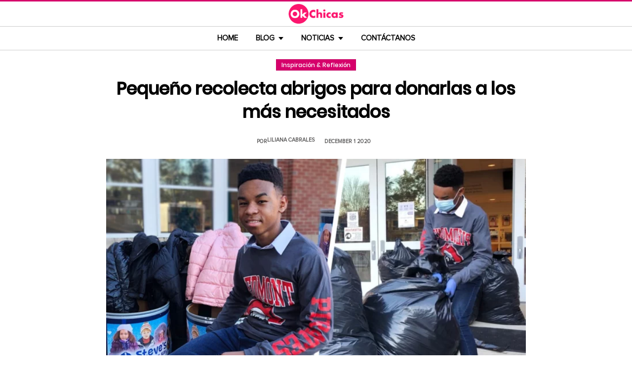

--- FILE ---
content_type: text/html; charset=UTF-8
request_url: https://www.okchicas.com/inspiracion/pequeno-recolecta-abrigos/
body_size: 14530
content:
<!DOCTYPE html>
<html lang="es" xmlns:og="http://ogp.me/ns#" xmlns:fb="http://ogp.me/ns/fb#">
<head >
<meta charset="UTF-8" />
<meta name="description" content="El niño Julien Boyce participa en la campaña anual de Steve&#039;s Coats for Kids, recolectando ropa invernal que es entregada a las personas de escasos recursos" />
<meta name="viewport" content="width=device-width, initial-scale=1" />
<title>Pequeño recolecta abrigos y chamarras para los necesitados</title>
<meta name='robots' content='max-image-preview:large' />
	<style>img:is([sizes="auto" i], [sizes^="auto," i]) { contain-intrinsic-size: 3000px 1500px }</style>
	<link rel="preload" as="image" href="https://www.okchicas.com/wp-content/uploads/2020/12/colecta-ropa-de-invierno-para-personas-necesitadas.jpg.webp" imagesrcset="https://www.okchicas.com/wp-content/uploads/2020/12/colecta-ropa-de-invierno-para-personas-necesitadas-730x381.jpg.webp 730w, https://www.okchicas.com/wp-content/uploads/2020/12/colecta-ropa-de-invierno-para-personas-necesitadas-400x209.jpg.webp 400w, https://www.okchicas.com/wp-content/uploads/2020/12/colecta-ropa-de-invierno-para-personas-necesitadas-520x272.jpg.webp 520w, https://www.okchicas.com/wp-content/uploads/2020/12/colecta-ropa-de-invierno-para-personas-necesitadas.jpg.webp 1200w" imagesizes="(max-width: 730px) 100vw, 730px" type="image/webp" fetchpriority="high"><link rel="alternate" type="application/rss+xml" title="OkChicas &raquo; Feed" href="https://www.okchicas.com/feed/" />
<script type="text/javascript" id="wpp-js" src="https://www.okchicas.com/wp-content/plugins/wordpress-popular-posts/assets/js/wpp.min.js?ver=7.3.6" data-sampling="1" data-sampling-rate="20" data-api-url="https://www.okchicas.com/wp-json/wordpress-popular-posts" data-post-id="446524" data-token="62b5bccd14" data-lang="0" data-debug="0"></script>
                    <link rel="preload" href="https://www.okchicas.com/wp-content/uploads/2025/05/cropped-Logo-OK-circulo-619x110-02.png.webp?v=1764264857" as="image" width="619" height="110">
                <link rel="preload" href="https://www.okchicas.com/wp-content/themes/genesis-child/fonts/rebanfont.woff2?v=1765223059" as="font" type="font/woff2" crossorigin="anonymous">
        <link rel="preload" href="https://www.okchicas.com/wp-content/themes/genesis-child/fonts/Poppins-SemiBold.woff2?v=1765223058" as="font" type="font/woff2" crossorigin="anonymous">
        <link rel="preload" href="https://www.okchicas.com/wp-content/themes/genesis-child/fonts/ProximaNova-Regular.woff2?v=1765223058" as="font" type="font/woff2" crossorigin="anonymous">

        <style id="sidebar-toggle-cls-fix">.sidebar-toggle-left,.sidebar-toggle-right{background:transparent;border:0;padding:0;color:inherit;display:none}@media (max-width:944px){.site-header .wrap{position:relative}.site-header .wrap>.sidebar-toggle-left,.site-header .wrap>.sidebar-toggle-right{display:inline-flex;align-items:center;justify-content:center;width:3.6rem;height:3.6rem;padding:.5rem;position:absolute;top:50%;transform:translateY(-50%);line-height:1}.site-header .wrap>.sidebar-toggle-left{left:1rem}.site-header .wrap>.sidebar-toggle-right{right:.1rem}.nav-primary .menu li.mobile-item>.sidebar-toggle-left{display:inline-flex;align-items:center;justify-content:center;width:3.6rem;height:3.6rem;padding:.5rem}}.sidebar-toggle-left .icon-menu,.sidebar-toggle-right .icon-menu{display:block;line-height:1;width:1em;height:1em}</style>
    <style id="reban-design-tokens-inline">:root{--color-primary:#d6006b;--color-accent:#0096d6;--color-highlight:#f83371;--color-highlight-strong:#ac0d12;--color-surface-contrast:#333;--color-text:#000;--color-text-muted:#5A5959;--color-text-soft:#999;--color-surface:#ffffff;--color-surface-dark:#222;--color-border:#ccc;--color-border-strong:#BFBDBD;--font-primary:'Poppins','Poppins-fallback',sans-serif;--font-secondary:'Proxima Nova','Proxima-fallback',sans-serif;--font-icon:'rebanfont';--spacing-xs:0.5rem;--spacing-sm:1rem;--spacing-md:1.5rem;--spacing-lg:2rem;--spacing-xl:2.5rem;--radius-sm:0.3rem;--focus-ring:0 0 0 0.3rem rgba(214,0,107,0.5);--focus-ring-offset:0.2rem;--slidebar-width:28rem;--slidebar-bg:#16171b;--slidebar-surface:#1f2025;--slidebar-border:rgba(214,0,107,0.35);--slidebar-text:#f2f2f2;--scrollbar-compensation:0px}@media (prefers-reduced-motion:reduce){:root{scroll-behavior:auto}*,*::before,*::after{animation-duration:0s;animation-iteration-count:1;transition-duration:0s}}i[class^="icon-"],i[class*=" icon-"]{font-family:var(--font-icon);speak:none;font-style:normal;font-weight:normal;font-variant:normal;text-transform:none;line-height:1;-webkit-font-smoothing:antialiased;-moz-osx-font-smoothing:grayscale}.icon-search:before{content:"\e900"}.icon-menu:before{content:"\e901"}.icon-mail:before{content:"\e902"}.icon-trending:before{content:"\e907"}.icon-angle-down:before{content:"\e905"}.icon-angle-up:before{content:"\e906"}.icon-comments:before{content:"\e970"}.icon-facebook:before{content:"\ea90"}.icon-instagram:before{content:"\ea92"}.icon-spotify:before{content:"\ea94"}.icon-twitter:before{content:"\ea96"}.icon-rss:before{content:"\ea9b"}.icon-youtube:before{content:"\ea9d"}.icon-pinterest:before{content:"\ead1"}</style><style id="reban-critical-single" data-type="inline-critical" data-version="1765223058">html{line-height:1.15;-webkit-text-size-adjust:100%}body{margin:0}main{display:block}h1{font-size:2em;margin:.67em 0}a{background-color:transparent}img{border-style:none}::-webkit-file-upload-button{-webkit-appearance:button;font:inherit}template{display:none}*,*::before,*::after{box-sizing:border-box}.clearfix:before,.clearfix:after{content:" ";display:table}.clearfix:after{clear:both}html{font-size:62.5%}body{background-color:var(--color-surface);color:var(--color-text);font-weight:400;font-size:1.2rem;font-family:var(--font-primary);line-height:1.6}a{color:var(--color-text-muted);text-decoration:none}.skip-links{clip:rect(1px,1px,1px,1px);position:absolute;top:0;left:0;z-index:100000;display:flex;flex-direction:column;gap:var(--spacing-sm);height:1px;width:1px;overflow:hidden}.skip-link{display:inline-block;padding:var(--spacing-sm) var(--spacing-md);background-color:var(--color-primary);color:#fff;font-weight:700;text-decoration:none;box-shadow:0 .2rem .4rem rgba(0,0,0,0.2)}p,li{font-family:var(--font-secondary)}p{padding:0;margin:var(--spacing-lg) 0}ul{margin:0;padding:0;line-height:1.5}h1,h2{margin-bottom:1.6rem;padding:0;font-weight:bold}h1{font-size:2.8rem;margin-bottom:1.2rem;line-height:1.4}h2{font-size:2.6rem;margin:5rem 0 1.1rem;line-height:3.2rem}iframe,img{max-width:100%;display:block;margin:0 auto}img{height:auto}::placeholder{color:var(--color-text-soft);opacity:1}.wrap{margin:0 auto;max-width:100rem}.site-inner{clear:both;margin:0 auto;max-width:105rem;padding:0 0 2.5rem;margin-top:0}.content{background-color:var(--color-surface);flex:1 1 auto}.single .content .entry{padding:0 1.5rem;margin-bottom:0}.content-sidebar-wrap{width:100%;display:flex;align-items:flex-start;gap:2rem;margin-top:2rem}.content-sidebar .content{flex:1 1 auto;width:100%;margin-top:0}.sidebar-primary{width:31.6rem;max-width:31.6rem;padding:0 0 0 1.5rem;flex:0 0 31.6rem}.sidebar a{color:var(--color-text);line-height:1.1;font-size:1.7rem;font-weight:700;font-family:var(--font-primary)}@media (min-width:945px){.sidebar .widget:last-child{position:sticky;top:0}}.aligncenter{display:block;margin:0 auto}.entry-title{font-size:3.5rem;line-height:4.7rem;color:var(--color-text);font-weight:bold;text-align:center;margin:1.5rem 0rem}.widget-wrap a{text-align:left}.widget{word-wrap:break-word}.widget li{list-style-type:none}.site-header{width:100%;z-index:9999;position:relative;border-top:.3rem solid var(--color-primary);background-color:var(--color-surface);padding:0}.site-header .wrap{display:flex;align-items:center;justify-content:center;overflow:hidden;padding:var(--spacing-xs) 0;gap:0;flex-wrap:wrap}.site-header .wrap>a{display:none}.title-area{float:left;width:26%}.header-image .title-area{padding:0}.site-title{line-height:1;margin:0;display:flex;align-items:center;justify-content:center}.site-title img{display:block;margin:0 auto;max-height:4rem;height:auto;width:auto}.site-title picture{display:block}.site-title a{display:inline-flex;align-items:center;justify-content:center;color:var(--color-primary);text-decoration:none}.header-full-width .title-area,.header-full-width .site-title{width:100%;text-align:center;font-weight:normal}.header-image .site-title a{display:block;text-indent:-9999px}.header-image .site-title a{display:inline-block;width:29rem;height:5.5rem;margin:0;background-image:url('../images/Logo-OK-circulo-619x110-02.png');background-repeat:no-repeat;background-position:center;background-size:contain}.genesis-nav-menu{clear:both;color:#fff;line-height:1;width:100%;text-transform:uppercase;font-size:1.5rem;text-align:center}.main-menu-icon{font-size:1.5rem;vertical-align:middle}.genesis-nav-menu .menu-item{display:inline-block;text-align:left;float:none}.genesis-nav-menu li.menu-item-has-children a:after{position:relative;top:1.1rem;content:'';border-left:.5rem solid transparent;border-right:.5rem solid transparent;border-top:0.6rem solid var(--color-text);margin:0 0 0 .8rem}.genesis-nav-menu li.menu-item-has-children li a:after{display:none;content:'';width:0;height:0;border-left:.5rem solid transparent;border-right:.5rem solid transparent;border-top:.5rem solid #787884}.genesis-nav-menu a{color:var(--color-text);display:block;line-height:1.3;padding:1.42rem 1.6rem;position:relative;font-weight:bold}.genesis-nav-menu .sub-menu{left:-9999px;opacity:0;text-transform:none;position:absolute;width:20rem;z-index:99}.genesis-nav-menu .sub-menu a{background-color:#fff;color:var(--color-text);border:.1rem solid var(--color-border-strong);border-top:none;font-size:1.4rem;padding:1rem;position:relative;width:20rem}.nav-primary{background-color:var(--color-surface);border-top:1px solid var(--color-border);border-bottom:1px solid var(--color-border)}.entry{margin-bottom:0rem}.single-post .entry-content>:first-child{margin-top:0}.entry-content p{font-size:1.7rem;line-height:1.4}.entry-meta{clear:both;color:var(--color-text-muted);text-transform:capitalize;font-size:1.1rem;margin:1.5rem 0;padding:1rem 0;text-transform:uppercase;font-weight:700}.entry-meta a{color:var(--color-text)}.entry-meta .entry-author{color:var(--color-text-muted);font-size:1.1rem;padding:0 1rem .5rem 0;text-transform:uppercase}.entry-author-name,.entry-meta .entry-author .entry-author-name,.entry-meta time{color:var(--color-text-muted)}.entry-meta time{font-size:1.1rem;padding:0 1rem;text-transform:uppercase}.sidebar ul{margin-bottom:0}.sidebar img{padding:0 0 .9rem}.sidebar li{list-style-type:none;margin-bottom:4.5rem;width:30rem;line-height:2.2rem}.header-box,.oc-article-header{padding:0;margin:0 auto;text-align:center;max-width:85rem}.single-post .header-box .full-img,.oc-article-header__media{min-height:18.8rem;aspect-ratio:16/9;contain:layout}.oc-article-header__media img.aligncenter{width:100%;height:auto;object-fit:cover}.single-post-category,.oc-article-header__category{margin:var(--spacing-lg) 0 var(--spacing-md)}.single-post-category a,.oc-article-header__category a{font-size:1.2rem;color:var(--color-surface);padding:0.2rem var(--spacing-sm);background:var(--color-primary);border:.1rem solid rgba(0,0,0,0.09);line-height:1}.oc-article-header__title{margin:var(--spacing-md) 0}.oc-article-header__meta{display:flex;align-items:center;justify-content:center;gap:var(--spacing-xs);margin:var(--spacing-md) 0;padding:var(--spacing-sm) 0}.oc-article-header__author,.oc-article-header__time{color:var(--color-text-muted)}.oc-article-header__author{padding-right:var(--spacing-sm)}@media only screen and (max-width:1200px){.site-inner,.wrap{max-width:90%}.header-box,.single .content .entry,.sidebar{border:none}.header-box{max-width:80rem}}@media only screen and (max-width:992px){.header-image .site-header .site-title a{margin:0;width:23rem;height:4.3rem;vertical-align:bottom}.site-inner{max-width:95%;max-width:73.1rem;margin-top:5.7rem}.site-header{position:fixed}.entry-title{font-size:3.1rem;line-height:4rem;margin:1.5rem .5rem}.site-title{font-size:3.8rem}.content,.sidebar-primary,.title-area{max-width:100%}.sidebar-primary{margin-top:0;margin-left:0}.nav-primary{display:none}.site-header{border-bottom:.1rem solid var(--color-border-strong)}.wrap{max-width:100%}.site-header .wrap{padding:var(--spacing-xs) 0;gap:0;position:relative;align-items:center}.sidebar{display:none}.site-header{padding:0}.genesis-nav-menu li{float:none}.genesis-nav-menu,.site-header .title-area,.site-title{text-align:center}h2{font-size:2.4rem;font-weight:bold;line-height:3.4rem}.nav-primary{display:block;border:none;box-shadow:none}.nav-primary .menu li{display:none}.site-title{font-size:3.8rem;margin:0}.site-header .wrap>a{display:inline-flex;position:absolute;font-size:2.5rem;color:var(--color-text);padding:var(--spacing-xs);top:50%;transform:translateY(-50%);align-items:center;justify-content:center;width:3.6rem;height:3.6rem;line-height:1}.site-header .wrap>a i{display:block;line-height:1;width:1em;height:1em}.site-header .wrap>a.sidebar-toggle-left{left:var(--spacing-sm)}.nav-primary .menu li.mobile-item>a.sidebar-toggle-left{display:inline-flex;align-items:center;justify-content:center;width:3.6rem;height:3.6rem;padding:var(--spacing-xs)}}@media only screen and (max-width:600px){.site-inner{max-width:100%;margin:1.5rem 3% 1rem}.entry-title{font-size:2.4rem;margin:1.5rem 0 0;line-height:1.4}.entry-content p{font-size:1.6rem;line-height:1.4}.full-img{display:block;position:relative;width:100vw;left:calc(-50vw + 50%);color:unset}.header-box{padding:0}.single .content .entry{padding:0;background-color:var(--color-surface);box-shadow:none}.genesis-nav-menu a{top:.4rem}.nav-primary .menu li.mobile-item{top:0rem}}@media only screen and (max-width:480px){.header-box{border:none;margin:0 0 2rem;margin:0}.header-image .site-header .site-title a{background-size:80% 80%}}#sidebar-site{min-height:100vh;background-color:var(--color-surface);padding:0}</style><link rel="canonical" href="https://www.okchicas.com/inspiracion/pequeno-recolecta-abrigos/" />
<style id='global-styles-inline-css' type='text/css'>
:root{--wp--preset--aspect-ratio--square: 1;--wp--preset--aspect-ratio--4-3: 4/3;--wp--preset--aspect-ratio--3-4: 3/4;--wp--preset--aspect-ratio--3-2: 3/2;--wp--preset--aspect-ratio--2-3: 2/3;--wp--preset--aspect-ratio--16-9: 16/9;--wp--preset--aspect-ratio--9-16: 9/16;--wp--preset--color--black: #000000;--wp--preset--color--cyan-bluish-gray: #abb8c3;--wp--preset--color--white: #ffffff;--wp--preset--color--pale-pink: #f78da7;--wp--preset--color--vivid-red: #cf2e2e;--wp--preset--color--luminous-vivid-orange: #ff6900;--wp--preset--color--luminous-vivid-amber: #fcb900;--wp--preset--color--light-green-cyan: #7bdcb5;--wp--preset--color--vivid-green-cyan: #00d084;--wp--preset--color--pale-cyan-blue: #8ed1fc;--wp--preset--color--vivid-cyan-blue: #0693e3;--wp--preset--color--vivid-purple: #9b51e0;--wp--preset--gradient--vivid-cyan-blue-to-vivid-purple: linear-gradient(135deg,rgba(6,147,227,1) 0%,rgb(155,81,224) 100%);--wp--preset--gradient--light-green-cyan-to-vivid-green-cyan: linear-gradient(135deg,rgb(122,220,180) 0%,rgb(0,208,130) 100%);--wp--preset--gradient--luminous-vivid-amber-to-luminous-vivid-orange: linear-gradient(135deg,rgba(252,185,0,1) 0%,rgba(255,105,0,1) 100%);--wp--preset--gradient--luminous-vivid-orange-to-vivid-red: linear-gradient(135deg,rgba(255,105,0,1) 0%,rgb(207,46,46) 100%);--wp--preset--gradient--very-light-gray-to-cyan-bluish-gray: linear-gradient(135deg,rgb(238,238,238) 0%,rgb(169,184,195) 100%);--wp--preset--gradient--cool-to-warm-spectrum: linear-gradient(135deg,rgb(74,234,220) 0%,rgb(151,120,209) 20%,rgb(207,42,186) 40%,rgb(238,44,130) 60%,rgb(251,105,98) 80%,rgb(254,248,76) 100%);--wp--preset--gradient--blush-light-purple: linear-gradient(135deg,rgb(255,206,236) 0%,rgb(152,150,240) 100%);--wp--preset--gradient--blush-bordeaux: linear-gradient(135deg,rgb(254,205,165) 0%,rgb(254,45,45) 50%,rgb(107,0,62) 100%);--wp--preset--gradient--luminous-dusk: linear-gradient(135deg,rgb(255,203,112) 0%,rgb(199,81,192) 50%,rgb(65,88,208) 100%);--wp--preset--gradient--pale-ocean: linear-gradient(135deg,rgb(255,245,203) 0%,rgb(182,227,212) 50%,rgb(51,167,181) 100%);--wp--preset--gradient--electric-grass: linear-gradient(135deg,rgb(202,248,128) 0%,rgb(113,206,126) 100%);--wp--preset--gradient--midnight: linear-gradient(135deg,rgb(2,3,129) 0%,rgb(40,116,252) 100%);--wp--preset--font-size--small: 13px;--wp--preset--font-size--medium: 20px;--wp--preset--font-size--large: 36px;--wp--preset--font-size--x-large: 42px;--wp--preset--spacing--20: 0.44rem;--wp--preset--spacing--30: 0.67rem;--wp--preset--spacing--40: 1rem;--wp--preset--spacing--50: 1.5rem;--wp--preset--spacing--60: 2.25rem;--wp--preset--spacing--70: 3.38rem;--wp--preset--spacing--80: 5.06rem;--wp--preset--shadow--natural: 6px 6px 9px rgba(0, 0, 0, 0.2);--wp--preset--shadow--deep: 12px 12px 50px rgba(0, 0, 0, 0.4);--wp--preset--shadow--sharp: 6px 6px 0px rgba(0, 0, 0, 0.2);--wp--preset--shadow--outlined: 6px 6px 0px -3px rgba(255, 255, 255, 1), 6px 6px rgba(0, 0, 0, 1);--wp--preset--shadow--crisp: 6px 6px 0px rgba(0, 0, 0, 1);}:where(.is-layout-flex){gap: 0.5em;}:where(.is-layout-grid){gap: 0.5em;}body .is-layout-flex{display: flex;}.is-layout-flex{flex-wrap: wrap;align-items: center;}.is-layout-flex > :is(*, div){margin: 0;}body .is-layout-grid{display: grid;}.is-layout-grid > :is(*, div){margin: 0;}:where(.wp-block-columns.is-layout-flex){gap: 2em;}:where(.wp-block-columns.is-layout-grid){gap: 2em;}:where(.wp-block-post-template.is-layout-flex){gap: 1.25em;}:where(.wp-block-post-template.is-layout-grid){gap: 1.25em;}.has-black-color{color: var(--wp--preset--color--black) !important;}.has-cyan-bluish-gray-color{color: var(--wp--preset--color--cyan-bluish-gray) !important;}.has-white-color{color: var(--wp--preset--color--white) !important;}.has-pale-pink-color{color: var(--wp--preset--color--pale-pink) !important;}.has-vivid-red-color{color: var(--wp--preset--color--vivid-red) !important;}.has-luminous-vivid-orange-color{color: var(--wp--preset--color--luminous-vivid-orange) !important;}.has-luminous-vivid-amber-color{color: var(--wp--preset--color--luminous-vivid-amber) !important;}.has-light-green-cyan-color{color: var(--wp--preset--color--light-green-cyan) !important;}.has-vivid-green-cyan-color{color: var(--wp--preset--color--vivid-green-cyan) !important;}.has-pale-cyan-blue-color{color: var(--wp--preset--color--pale-cyan-blue) !important;}.has-vivid-cyan-blue-color{color: var(--wp--preset--color--vivid-cyan-blue) !important;}.has-vivid-purple-color{color: var(--wp--preset--color--vivid-purple) !important;}.has-black-background-color{background-color: var(--wp--preset--color--black) !important;}.has-cyan-bluish-gray-background-color{background-color: var(--wp--preset--color--cyan-bluish-gray) !important;}.has-white-background-color{background-color: var(--wp--preset--color--white) !important;}.has-pale-pink-background-color{background-color: var(--wp--preset--color--pale-pink) !important;}.has-vivid-red-background-color{background-color: var(--wp--preset--color--vivid-red) !important;}.has-luminous-vivid-orange-background-color{background-color: var(--wp--preset--color--luminous-vivid-orange) !important;}.has-luminous-vivid-amber-background-color{background-color: var(--wp--preset--color--luminous-vivid-amber) !important;}.has-light-green-cyan-background-color{background-color: var(--wp--preset--color--light-green-cyan) !important;}.has-vivid-green-cyan-background-color{background-color: var(--wp--preset--color--vivid-green-cyan) !important;}.has-pale-cyan-blue-background-color{background-color: var(--wp--preset--color--pale-cyan-blue) !important;}.has-vivid-cyan-blue-background-color{background-color: var(--wp--preset--color--vivid-cyan-blue) !important;}.has-vivid-purple-background-color{background-color: var(--wp--preset--color--vivid-purple) !important;}.has-black-border-color{border-color: var(--wp--preset--color--black) !important;}.has-cyan-bluish-gray-border-color{border-color: var(--wp--preset--color--cyan-bluish-gray) !important;}.has-white-border-color{border-color: var(--wp--preset--color--white) !important;}.has-pale-pink-border-color{border-color: var(--wp--preset--color--pale-pink) !important;}.has-vivid-red-border-color{border-color: var(--wp--preset--color--vivid-red) !important;}.has-luminous-vivid-orange-border-color{border-color: var(--wp--preset--color--luminous-vivid-orange) !important;}.has-luminous-vivid-amber-border-color{border-color: var(--wp--preset--color--luminous-vivid-amber) !important;}.has-light-green-cyan-border-color{border-color: var(--wp--preset--color--light-green-cyan) !important;}.has-vivid-green-cyan-border-color{border-color: var(--wp--preset--color--vivid-green-cyan) !important;}.has-pale-cyan-blue-border-color{border-color: var(--wp--preset--color--pale-cyan-blue) !important;}.has-vivid-cyan-blue-border-color{border-color: var(--wp--preset--color--vivid-cyan-blue) !important;}.has-vivid-purple-border-color{border-color: var(--wp--preset--color--vivid-purple) !important;}.has-vivid-cyan-blue-to-vivid-purple-gradient-background{background: var(--wp--preset--gradient--vivid-cyan-blue-to-vivid-purple) !important;}.has-light-green-cyan-to-vivid-green-cyan-gradient-background{background: var(--wp--preset--gradient--light-green-cyan-to-vivid-green-cyan) !important;}.has-luminous-vivid-amber-to-luminous-vivid-orange-gradient-background{background: var(--wp--preset--gradient--luminous-vivid-amber-to-luminous-vivid-orange) !important;}.has-luminous-vivid-orange-to-vivid-red-gradient-background{background: var(--wp--preset--gradient--luminous-vivid-orange-to-vivid-red) !important;}.has-very-light-gray-to-cyan-bluish-gray-gradient-background{background: var(--wp--preset--gradient--very-light-gray-to-cyan-bluish-gray) !important;}.has-cool-to-warm-spectrum-gradient-background{background: var(--wp--preset--gradient--cool-to-warm-spectrum) !important;}.has-blush-light-purple-gradient-background{background: var(--wp--preset--gradient--blush-light-purple) !important;}.has-blush-bordeaux-gradient-background{background: var(--wp--preset--gradient--blush-bordeaux) !important;}.has-luminous-dusk-gradient-background{background: var(--wp--preset--gradient--luminous-dusk) !important;}.has-pale-ocean-gradient-background{background: var(--wp--preset--gradient--pale-ocean) !important;}.has-electric-grass-gradient-background{background: var(--wp--preset--gradient--electric-grass) !important;}.has-midnight-gradient-background{background: var(--wp--preset--gradient--midnight) !important;}.has-small-font-size{font-size: var(--wp--preset--font-size--small) !important;}.has-medium-font-size{font-size: var(--wp--preset--font-size--medium) !important;}.has-large-font-size{font-size: var(--wp--preset--font-size--large) !important;}.has-x-large-font-size{font-size: var(--wp--preset--font-size--x-large) !important;}
:where(.wp-block-post-template.is-layout-flex){gap: 1.25em;}:where(.wp-block-post-template.is-layout-grid){gap: 1.25em;}
:where(.wp-block-columns.is-layout-flex){gap: 2em;}:where(.wp-block-columns.is-layout-grid){gap: 2em;}
:root :where(.wp-block-pullquote){font-size: 1.5em;line-height: 1.6;}
</style>
<link rel='stylesheet' id='reban-css' href='https://www.okchicas.com/wp-content/themes/genesis-child/css/style.css?ver=251208_194418' type='text/css' media='print' onload="this.media='all'" />
<noscript><link rel='stylesheet' id='reban-css' href='https://www.okchicas.com/wp-content/themes/genesis-child/css/style.css?ver=251208_194418' type='text/css' media='all' />
</noscript><link rel="https://api.w.org/" href="https://www.okchicas.com/wp-json/" /><link rel="alternate" title="JSON" type="application/json" href="https://www.okchicas.com/wp-json/wp/v2/posts/446524" /><link rel="alternate" title="oEmbed (JSON)" type="application/json+oembed" href="https://www.okchicas.com/wp-json/oembed/1.0/embed?url=https%3A%2F%2Fwww.okchicas.com%2Finspiracion%2Fpequeno-recolecta-abrigos%2F" />
<link rel="alternate" title="oEmbed (XML)" type="text/xml+oembed" href="https://www.okchicas.com/wp-json/oembed/1.0/embed?url=https%3A%2F%2Fwww.okchicas.com%2Finspiracion%2Fpequeno-recolecta-abrigos%2F&#038;format=xml" />
            <style id="wpp-loading-animation-styles">@-webkit-keyframes bgslide{from{background-position-x:0}to{background-position-x:-200%}}@keyframes bgslide{from{background-position-x:0}to{background-position-x:-200%}}.wpp-widget-block-placeholder,.wpp-shortcode-placeholder{margin:0 auto;width:60px;height:3px;background:#dd3737;background:linear-gradient(90deg,#dd3737 0%,#571313 10%,#dd3737 100%);background-size:200% auto;border-radius:3px;-webkit-animation:bgslide 1s infinite linear;animation:bgslide 1s infinite linear}</style>
            <link rel="icon" href="https://www.okchicas.com/wp-content/themes/genesis-child/images/favicon.ico" />
<style>.wp-block-gallery.is-cropped .blocks-gallery-item picture{height:100%;width:100%;}</style><link rel="preconnect" href="https://securepubads.g.doubleclick.net" crossorigin>
<link rel="preconnect" href="https://googleads.g.doubleclick.net"    crossorigin>

<!-- AdX -->
<script async src="https://securepubads.g.doubleclick.net/tag/js/gpt.js"></script>
<script>
  window.googletag = window.googletag || {cmd: []};
  googletag.cmd.push(function() {
    googletag.defineSlot('/86430479/OkChicas_Top_Billboard', [[300, 250], [320, 50], [970, 250], [336, 280], [728, 90], [970, 90], [320, 100], [1, 1]], 'div-gpt-ad-1624665948236-0').addService(googletag.pubads());
    googletag.defineSlot('/86430479/OkChicas_Posts_1st', [[300, 250], [336, 280]], 'div-gpt-ad-1559952203338-0').addService(googletag.pubads());
    googletag.defineSlot('/86430479/OkChicas_Posts_Middle', [[336, 280], [300, 250]], 'div-gpt-ad-1559952281311-0').addService(googletag.pubads());
    googletag.defineSlot('/86430479/OkChicas_Posts_End', [[120, 240], [160, 600], [300, 600], [300, 250], [120, 600], [336, 280]], 'div-gpt-ad-1559952324761-0').addService(googletag.pubads());
    googletag.defineSlot('/86430479/OkChicas_Posts_Sidebar', [300, 250], 'div-gpt-ad-1559952369216-0').addService(googletag.pubads());
    googletag.defineSlot('/86430479/OkChicas_Posts_SidebarBottom', [[300, 600], [300, 250], [160, 600]], 'div-gpt-ad-1559952409139-0').addService(googletag.pubads());
    googletag.defineSlot('/86430479/OkChicas/okchicas_footer_sticky', [[320, 50], [300, 50]], 'div-gpt-ad-1586500267686-0').addService(googletag.pubads());
    googletag.pubads().enableSingleRequest();
    googletag.pubads().collapseEmptyDivs();
    googletag.pubads().enableVideoAds();

  // C) Enable lazy loading with...
  googletag.pubads().enableLazyLoad({
    fetchMarginPercent: 25,  // Fetch slots within 1 viewports.
    renderMarginPercent: 25,  // Render slots within .75 viewports.
    mobileScaling: 1.25  // 2X the above values on mobile.
  });

    googletag.enableServices();
  });
</script><!-- Auto ads -->
<script async src="https://pagead2.googlesyndication.com/pagead/js/adsbygoogle.js?client=ca-pub-1826128735587518" crossorigin="anonymous"></script>
<!-- START - Open Graph and Twitter Card Tags 3.3.7 -->
 <!-- Facebook Open Graph -->
  <meta property="og:locale" content="es_LA"/>
  <meta property="og:site_name" content="OkChicas"/>
  <meta property="og:title" content="Pequeño recolecta abrigos para donarlas a los más necesitados"/>
  <meta property="og:url" content="https://www.okchicas.com/inspiracion/pequeno-recolecta-abrigos/"/>
  <meta property="og:type" content="article"/>
  <meta property="og:description" content="La época más fría del año ha llegado al hemisferio norte y las personas ya guardaron sus atuendos de verano para desempolvar sus chamarras y abrigos, pues son muy necesarios para realizar cualquier actividad fuera de casa.

Sin embargo, no todos tienen la fortuna de tener una prenda que les abrigue"/>
  <meta property="og:image" content="https://www.okchicas.com/wp-content/uploads/2020/12/colecta-ropa-de-invierno-para-personas-necesitadas.jpg"/>
  <meta property="og:image:url" content="https://www.okchicas.com/wp-content/uploads/2020/12/colecta-ropa-de-invierno-para-personas-necesitadas.jpg"/>
  <meta property="og:image:secure_url" content="https://www.okchicas.com/wp-content/uploads/2020/12/colecta-ropa-de-invierno-para-personas-necesitadas.jpg"/>
  <meta property="og:image:width" content="1200"/>
  <meta property="og:image:height" content="627"/>
  <meta property="article:published_time" content="2020-12-01T09:59:08-06:00"/>
  <meta property="article:modified_time" content="2020-12-01T17:28:07-06:00" />
  <meta property="og:updated_time" content="2020-12-01T17:28:07-06:00" />
  <meta property="fb:app_id" content="476532999216237"/>
 <!-- Google+ / Schema.org -->
 <!-- Twitter Cards -->
 <!-- SEO -->
 <!-- Misc. tags -->
 <!-- is_singular -->
<!-- END - Open Graph and Twitter Card Tags 3.3.7 -->
	
</head>
<body class="wp-singular post-template-default single single-post postid-446524 single-format-standard wp-theme-genesis wp-child-theme-genesis-child header-full-width content-sidebar genesis-breadcrumbs-hidden" itemscope itemtype="https://schema.org/WebPage">	<div class="skip-links">
		<a class="skip-link" href="#main-content">Saltar al contenido principal</a>
		<a class="skip-link" href="#site-navigation">Saltar a la navegacion principal</a>
	</div>
	<div id="sidebar-site"><div class="site-container clearfix"><header class="site-header clearfix" itemscope itemtype="https://schema.org/WPHeader"><div class="wrap"><div class="title-area"><p class="site-title"><a href="https://www.okchicas.com/" rel="home"><img src="https://www.okchicas.com/wp-content/uploads/2025/05/cropped-Logo-OK-circulo-619x110-02.png.webp?v=1764264857" width="619" height="110" alt="OkChicas"></a></p></div><button type="button" class="sidebar-toggle-left" aria-label="Abrir menu principal" aria-expanded="false" aria-controls="sidebar-offcanvas-left"><i class="icon-menu"></i></button></div></header><nav class="nav-primary clearfix" aria-label="Main" id="site-navigation" itemscope itemtype="https://schema.org/SiteNavigationElement"><div class="wrap"><ul id="menu-menu-principal" class="menu genesis-nav-menu menu-primary"><li class="menu-item mobile-item"><button type="button" class="sidebar-toggle-left" aria-label="Abrir menu principal" aria-expanded="false" aria-controls="sidebar-offcanvas-left"><i class="icon-menu main-menu-icon"></i></button></li><li id="menu-item-331132" class="menu-item menu-item-type-custom menu-item-object-custom menu-item-home menu-item-331132"><a href="https://www.okchicas.com/" itemprop="url"><span itemprop="name">Home</span></a></li>
<li id="menu-item-528929" class="menu-item menu-item-type-custom menu-item-object-custom menu-item-has-children menu-item-528929"><a itemprop="url"><span itemprop="name">Blog</span></a>
<ul class="sub-menu">
	<li id="menu-item-528931" class="menu-item menu-item-type-taxonomy menu-item-object-category menu-item-528931"><a href="https://www.okchicas.com/category/belleza/" itemprop="url"><span itemprop="name">Belleza</span></a></li>
	<li id="menu-item-528932" class="menu-item menu-item-type-taxonomy menu-item-object-category menu-item-528932"><a href="https://www.okchicas.com/category/bienestar/" itemprop="url"><span itemprop="name">Bienestar</span></a></li>
	<li id="menu-item-528933" class="menu-item menu-item-type-taxonomy menu-item-object-category menu-item-528933"><a href="https://www.okchicas.com/category/comida/" itemprop="url"><span itemprop="name">Comida</span></a></li>
	<li id="menu-item-528934" class="menu-item menu-item-type-taxonomy menu-item-object-category menu-item-528934"><a href="https://www.okchicas.com/category/curiosidades/" itemprop="url"><span itemprop="name">Curiosidades</span></a></li>
	<li id="menu-item-528935" class="menu-item menu-item-type-taxonomy menu-item-object-category menu-item-528935"><a href="https://www.okchicas.com/category/decoracion/" itemprop="url"><span itemprop="name">Decoración</span></a></li>
	<li id="menu-item-528936" class="menu-item menu-item-type-taxonomy menu-item-object-category menu-item-528936"><a href="https://www.okchicas.com/category/diy/" itemprop="url"><span itemprop="name">DIY</span></a></li>
	<li id="menu-item-528937" class="menu-item menu-item-type-taxonomy menu-item-object-category menu-item-528937"><a href="https://www.okchicas.com/category/entretenimiento/" itemprop="url"><span itemprop="name">Entretenimiento</span></a></li>
	<li id="menu-item-528938" class="menu-item menu-item-type-taxonomy menu-item-object-category menu-item-528938"><a href="https://www.okchicas.com/category/fotografia/" itemprop="url"><span itemprop="name">Fotografía</span></a></li>
	<li id="menu-item-528939" class="menu-item menu-item-type-taxonomy menu-item-object-category menu-item-528939"><a href="https://www.okchicas.com/category/humor/" itemprop="url"><span itemprop="name">Humor</span></a></li>
	<li id="menu-item-528940" class="menu-item menu-item-type-taxonomy menu-item-object-category current-post-ancestor current-menu-parent current-post-parent menu-item-528940"><a href="https://www.okchicas.com/category/inspiracion/" itemprop="url"><span itemprop="name">Inspiración &amp; Reflexión</span></a></li>
	<li id="menu-item-528941" class="menu-item menu-item-type-taxonomy menu-item-object-category menu-item-528941"><a href="https://www.okchicas.com/category/letras/" itemprop="url"><span itemprop="name">Letras</span></a></li>
	<li id="menu-item-528942" class="menu-item menu-item-type-taxonomy menu-item-object-category menu-item-528942"><a href="https://www.okchicas.com/category/maternidad/" itemprop="url"><span itemprop="name">Maternidad</span></a></li>
	<li id="menu-item-528943" class="menu-item menu-item-type-taxonomy menu-item-object-category menu-item-528943"><a href="https://www.okchicas.com/category/moda/" itemprop="url"><span itemprop="name">Moda</span></a></li>
	<li id="menu-item-528944" class="menu-item menu-item-type-taxonomy menu-item-object-category menu-item-528944"><a href="https://www.okchicas.com/category/mujeres/" itemprop="url"><span itemprop="name">Mujeres</span></a></li>
	<li id="menu-item-528945" class="menu-item menu-item-type-taxonomy menu-item-object-category menu-item-528945"><a href="https://www.okchicas.com/category/naturaleza/" itemprop="url"><span itemprop="name">Naturaleza</span></a></li>
	<li id="menu-item-528946" class="menu-item menu-item-type-taxonomy menu-item-object-category menu-item-528946"><a href="https://www.okchicas.com/category/shopping/" itemprop="url"><span itemprop="name">Shopping</span></a></li>
	<li id="menu-item-528947" class="menu-item menu-item-type-taxonomy menu-item-object-category menu-item-528947"><a href="https://www.okchicas.com/category/tips/" itemprop="url"><span itemprop="name">Tips</span></a></li>
	<li id="menu-item-528948" class="menu-item menu-item-type-taxonomy menu-item-object-category menu-item-528948"><a href="https://www.okchicas.com/category/tu/" itemprop="url"><span itemprop="name">Tú</span></a></li>
</ul>
</li>
<li id="menu-item-528922" class="menu-item menu-item-type-taxonomy menu-item-object-category menu-item-has-children menu-item-528922"><a href="https://www.okchicas.com/category/noticias/" itemprop="url"><span itemprop="name">Noticias</span></a>
<ul class="sub-menu">
	<li id="menu-item-528919" class="menu-item menu-item-type-taxonomy menu-item-object-category menu-item-528919"><a href="https://www.okchicas.com/category/noticias/entretenimiento-noticias/" itemprop="url"><span itemprop="name">Entretenimiento</span></a></li>
	<li id="menu-item-528927" class="menu-item menu-item-type-taxonomy menu-item-object-category menu-item-528927"><a href="https://www.okchicas.com/category/noticias/estilo-de-vida/" itemprop="url"><span itemprop="name">Estilo de vida</span></a></li>
	<li id="menu-item-528926" class="menu-item menu-item-type-taxonomy menu-item-object-category menu-item-528926"><a href="https://www.okchicas.com/category/noticias/salud/" itemprop="url"><span itemprop="name">Salud</span></a></li>
</ul>
</li>
<li id="menu-item-331133" class="menu-item menu-item-type-post_type menu-item-object-page menu-item-331133"><a href="https://www.okchicas.com/contacto/" itemprop="url"><span itemprop="name">Contáctanos</span></a></li>
</ul></div></nav><div class="site-inner clearfix">    <div class="header-box oc-article-header">
            <div class="single-post-category oc-article-header__category">
        <span><a href="https://www.okchicas.com/category/inspiracion/" rel="category tag">Inspiración &amp; Reflexión</a></span>
    </div>
    <h1 class="entry-title oc-article-header__title" itemprop="headline">Pequeño recolecta abrigos para donarlas a los más necesitados</h1>
    <p class="entry-meta oc-article-header__meta">Por
        <span class="entry-author oc-article-header__author" itemprop="author" itemscope itemtype="https://schema.org/Person">
            <a href="https://www.okchicas.com/author/sarahflores/" class="entry-author-link" itemprop="url" rel="author">
                <span class="entry-author-name" itemprop="name">Liliana Cabrales</span>
            </a>
        </span>
        <time class="oc-article-header__time" itemprop="datePublished" content="2020-12-01">
            December 1 2020        </time>
    </p>
                <div class="full-img oc-article-header__media" style="aspect-ratio: 1200 / 627;">
        <picture><source srcset="https://www.okchicas.com/wp-content/uploads/2020/12/colecta-ropa-de-invierno-para-personas-necesitadas-730x381.jpg.webp 730w, https://www.okchicas.com/wp-content/uploads/2020/12/colecta-ropa-de-invierno-para-personas-necesitadas-400x209.jpg.webp 400w, https://www.okchicas.com/wp-content/uploads/2020/12/colecta-ropa-de-invierno-para-personas-necesitadas-520x272.jpg.webp 520w, https://www.okchicas.com/wp-content/uploads/2020/12/colecta-ropa-de-invierno-para-personas-necesitadas.jpg.webp 1200w" sizes="(max-width: 730px) 100vw, 730px" type="image/webp"><source srcset="https://www.okchicas.com/wp-content/uploads/2020/12/colecta-ropa-de-invierno-para-personas-necesitadas-730x381.jpg 730w, https://www.okchicas.com/wp-content/uploads/2020/12/colecta-ropa-de-invierno-para-personas-necesitadas-400x209.jpg 400w, https://www.okchicas.com/wp-content/uploads/2020/12/colecta-ropa-de-invierno-para-personas-necesitadas-520x272.jpg 520w, https://www.okchicas.com/wp-content/uploads/2020/12/colecta-ropa-de-invierno-para-personas-necesitadas.jpg 1200w" sizes="(max-width: 730px) 100vw, 730px"><img width="730" height="381" src="https://www.okchicas.com/wp-content/uploads/2020/12/colecta-ropa-de-invierno-para-personas-necesitadas-730x381.jpg" class="aligncenter" alt="" fetchpriority="high" loading="eager" decoding="async" sizes="(max-width: 730px) 100vw, 730px" srcset="https://www.okchicas.com/wp-content/uploads/2020/12/colecta-ropa-de-invierno-para-personas-necesitadas-730x381.jpg 730w, https://www.okchicas.com/wp-content/uploads/2020/12/colecta-ropa-de-invierno-para-personas-necesitadas-400x209.jpg 400w, https://www.okchicas.com/wp-content/uploads/2020/12/colecta-ropa-de-invierno-para-personas-necesitadas-520x272.jpg 520w, https://www.okchicas.com/wp-content/uploads/2020/12/colecta-ropa-de-invierno-para-personas-necesitadas.jpg 1200w" /></picture>    </div>
        </div>
    <div class="topbillboard"  style="float:none; text-align:center; margin:0; min-height:250px;">
  
  <!-- /86430479/OkChicas_Top_Billboard -->
  <div id='div-gpt-ad-1624665948236-0'>
    <script>
      googletag.cmd.push(function() { googletag.display('div-gpt-ad-1624665948236-0'); });
    </script>
  </div>

</div><div class="content-sidebar-wrap"><main class="content" id="main-content" tabindex="-1" role="main"><article class="post-446524 post type-post status-publish format-standard has-post-thumbnail category-inspiracion entry clearfix" aria-label="Pequeño recolecta abrigos para donarlas a los más necesitados" itemscope itemtype="https://schema.org/CreativeWork"><header class="entry-header"></header><div class="entry-content clearfix" itemprop="text"><p>La época más fría del año ha llegado al hemisferio norte y las personas ya guardaron sus atuendos de verano para desempolvar sus chamarras y abrigos, pues son muy necesarios para realizar cualquier actividad fuera de casa.</p>
<p>Sin embargo, no todos tienen la fortuna de tener una prenda que les abrigue cuando baja la temperatura, y el pequeño Julien Boyce, junto con Steve&#8217;s Coats for Kids, ha decidido realizar una colecta para que los niños de escasos recursos tengan una chamarra o abrigo este invierno.</p><div class="full-adsense" style="float:none;text-align:center;margin: 3.4rem 0;">

  <!-- /86430479/OkChicas_Posts_1st -->
  <div id='div-gpt-ad-1559952203338-0'>
  <script>
  googletag.cmd.push(function() { googletag.display('div-gpt-ad-1559952203338-0'); });
  </script>
  </div>

</div>
<h2>Un chico de gran corazón</h2>
<p><a href="https://www.okchicas.com/wp-content/uploads/2020/12/Julien-Boyce.jpg" class="full-img"><picture><source srcset="https://www.okchicas.com/wp-content/uploads/2020/12/Julien-Boyce-730x548.jpg.webp 730w, https://www.okchicas.com/wp-content/uploads/2020/12/Julien-Boyce-400x300.jpg.webp 400w, https://www.okchicas.com/wp-content/uploads/2020/12/Julien-Boyce.jpg.webp 1200w" sizes='(max-width: 730px) 100vw, 730px' type="image/webp"><img decoding="async" class="aligncenter size-large wp-image-446637" src="https://www.okchicas.com/wp-content/uploads/2020/12/Julien-Boyce-730x548.jpg" alt="Julien Boyce, chico que recolecta prendas de invierno para Steve’s Coats for Kids" width="730" height="548" srcset="https://www.okchicas.com/wp-content/uploads/2020/12/Julien-Boyce-730x548.jpg 730w, https://www.okchicas.com/wp-content/uploads/2020/12/Julien-Boyce-400x300.jpg 400w, https://www.okchicas.com/wp-content/uploads/2020/12/Julien-Boyce.jpg 1200w" sizes="(max-width: 730px) 100vw, 730px" data-eio="p" /></picture></a></p>
<p>Julien es originario de Carolina del Norte, Estados Unidos y desde el primero de noviembre decidió participar en la colecta de ropa invernal que realiza cada año Steve&#8217;s Coats for Kids para ayudar a las personas de escasos recursos, pues sabe que no todos tienen la facilidad de adquirir una chamarra nueva.</p>
<blockquote><p>Cuando la gente tiene que elegir entre comprar comida y abrigos, la mayoría de la gente piensa que la comida es más importante, así que van y compran eso en lugar de un abrigo. Si no tienes un abrigo, entonces tendrás frío durante el invierno.</p>
<p>-Julien Boyce, estudiante de octavo grado</p></blockquote>
<h2>Ayudan a los más necesitados</h2>
<p><a href="https://www.okchicas.com/wp-content/uploads/2020/12/Steve-Undelson.jpg" class="full-img"><picture><source srcset="https://www.okchicas.com/wp-content/uploads/2020/12/Steve-Undelson-711x700.jpg.webp 711w, https://www.okchicas.com/wp-content/uploads/2020/12/Steve-Undelson-400x394.jpg.webp 400w, https://www.okchicas.com/wp-content/uploads/2020/12/Steve-Undelson.jpg.webp 760w" sizes='(max-width: 711px) 100vw, 711px' type="image/webp"><img decoding="async" class="aligncenter size-large wp-image-446638" src="https://www.okchicas.com/wp-content/uploads/2020/12/Steve-Undelson-711x700.jpg" alt="Steve Undelson, meteorólogo de Channel 9 Family Focus realizando un conteo de su campaña Steve’s Coats for Kids" width="711" height="700" srcset="https://www.okchicas.com/wp-content/uploads/2020/12/Steve-Undelson-711x700.jpg 711w, https://www.okchicas.com/wp-content/uploads/2020/12/Steve-Undelson-400x394.jpg 400w, https://www.okchicas.com/wp-content/uploads/2020/12/Steve-Undelson.jpg 760w" sizes="(max-width: 711px) 100vw, 711px" data-eio="p" /></picture></a></p>
<p>Esta campaña nació en 2005 en Channel 9 Family Focus<em>,</em> un canal televisivo estadounidense en el que el meteorólogo Steve Undelson pide la ayuda de todos los televidentes para que donen una chamarra de invierno a los más necesitados.</p>
<blockquote><p>La necesidad nunca ha sido mayor. Les insto a que revisen sus armarios y consideren donar cualquiera de sus abrigos &#8216;usados ​​en buen estado&#8217;. Si está comprando para las vacaciones y puede permitirse comprar un abrigo nuevo para donar, también sería bienvenido. Nunca se sabe, es posible que solo esté ayudando a un vecino en estas fiestas.</p>
<p>-Steve Undelson, meteorólogo de Channel 9 Family Focus</p></blockquote>
<p>Desde el 2005 la campaña de Undelson ha logrado recolectar más 150 mil abrigos, lo que significa que el mismo número de personas ha recibido ayuda. Las prendas son llevadas a la tienda gratuita del Ministerio de Asistencia en Crisis y ahí permanecen hasta que una persona necesitada acude por su donativo.</p>
<h2>Juntos hacen un gran equipo</h2>
<p><a href="https://www.okchicas.com/wp-content/uploads/2020/12/Julien-Boyce-.jpg" class="full-img"><picture><source srcset="https://www.okchicas.com/wp-content/uploads/2020/12/Julien-Boyce-.jpg.webp 728w, https://www.okchicas.com/wp-content/uploads/2020/12/Julien-Boyce--400x225.jpg.webp 400w" sizes='auto, (max-width: 728px) 100vw, 728px' type="image/webp"><img loading="lazy" decoding="async" class="aligncenter size-full wp-image-446636" src="https://www.okchicas.com/wp-content/uploads/2020/12/Julien-Boyce-.jpg" alt="Julien Boyce recolectando ropa invernal para Steve’s Coats for Kids" width="728" height="410" srcset="https://www.okchicas.com/wp-content/uploads/2020/12/Julien-Boyce-.jpg 728w, https://www.okchicas.com/wp-content/uploads/2020/12/Julien-Boyce--400x225.jpg 400w" sizes="auto, (max-width: 728px) 100vw, 728px" data-eio="p" /></picture></a></p>
<p>Undelson se ha dado a la tarea de visitar cientos de escuelas a lo largo de los últimos 15 años y este año una de esas instituciones fue Piedmont IB, donde estudia Julien, quien se decidió a participar en la campaña y dar ese extra por los demás; imprimió decenas de volantes y los entregó a los padres de sus compañeros de la escuela para que se unieran a la causa.</p>
<blockquote><p>Deseo que la comunidad pueda mejorar reconociendo que no todos son iguales y que no todos tienen los mismos derechos o los mismos privilegios, si puedes, ayuda a las personas desfavorecidas para que se sientan como si tuvieran lo que tú tienes.</p>
<p>-Julien Boyce, estudiante de octavo grado</p></blockquote>
<p>Para que la recolección de las prendas sea más sencilla, la escuela ha colocado algunos contendedores, de esta forma Julien y sus padres los recogen después y los llevan al centro de acopio<em>.</em> Debido a la solidaridad y empatía de este niño, muchas personas podrán pasar un invierno mucho más cálido.</p>
<div class="full-adsense" style="float:none;text-align:center;margin: 2.4rem 0 0;">

  <!-- /86430479/OkChicas_Posts_End -->
  <div id='div-gpt-ad-1559952324761-0'>
  <script>
  googletag.cmd.push(function() { googletag.display('div-gpt-ad-1559952324761-0'); });
  </script>
  </div>

</div><!-- CONTENT END 1 -->
</div></article></main><aside class="sidebar sidebar-primary widget-area" class="sidebar sidebar-primary widget-area" role="complementary" aria-label="Primary Sidebar" itemscope itemtype="https://schema.org/WPSideBar"><section id="ai_widget-2" class="widget block-widget"><div class="widget-wrap"><div class="sidebarad">

  <!-- /86430479/OkChicas_Posts_Sidebar -->
  <div id='div-gpt-ad-1559952369216-0'>
  <script>
  googletag.cmd.push(function() { googletag.display('div-gpt-ad-1559952369216-0'); });
  </script>
  </div>

</div></div></section>
<section id="block-2" class="widget widget_block"><div class="widget-wrap"><h2>Tendencias</h2><ul class="wpp-list">
<li><a href="https://www.okchicas.com/tips/nombres-de-nina-seran-tendencia/"><img loading="lazy" decoding="async" src="https://www.okchicas.com/wp-content/uploads/wordpress-popular-posts/282443-featured-300x157.jpg" alt="40 Nombres bonitos para niña con significado" width="300" height="157"> </a><a href="https://www.okchicas.com/tips/nombres-de-nina-seran-tendencia/" class="wpp-post-title" target="_self">40 Nombres bonitos para niña con significado</a> </li>
<li><a href="https://www.okchicas.com/tips/trucos-zapatos-incomodos-no-problemas/"><img loading="lazy" decoding="async" src="https://www.okchicas.com/wp-content/uploads/wordpress-popular-posts/44124-featured-300x157.jpg" alt="10 Increíbles y fáciles trucos para hacer que los zapatos incómodos ya no te causen más problemas" width="300" height="157"> </a><a href="https://www.okchicas.com/tips/trucos-zapatos-incomodos-no-problemas/" class="wpp-post-title" target="_self">10 Increíbles y fáciles trucos para hacer que los zapatos incómodos ya no te causen más problemas</a> </li>
<li><a href="https://www.okchicas.com/moda/novias-decidieron-no-vestido-blanco-boda/"><img loading="lazy" decoding="async" src="https://www.okchicas.com/wp-content/uploads/wordpress-popular-posts/35268-featured-300x157.jpg" alt="25 Novias que decidieron NO usar vestido blanco el día de su boda. ¡Aún así lucen hermosas!" width="300" height="157"> </a><a href="https://www.okchicas.com/moda/novias-decidieron-no-vestido-blanco-boda/" class="wpp-post-title" target="_self">25 Novias que decidieron NO usar vestido blanco el día de su boda. ¡Aún así lucen hermosas!</a> </li>
<li><a href="https://www.okchicas.com/curiosidades/famosas-perdieron-rasgo-natural-cuando-abusaron-cirugias-esteticas/"><img loading="lazy" decoding="async" src="https://www.okchicas.com/wp-content/uploads/wordpress-popular-posts/263483-featured-300x157.jpg" alt="10 Famosas que perdieron sus rasgos naturales cuando abusaron de las cirugías estéticas" width="300" height="157"> </a><a href="https://www.okchicas.com/curiosidades/famosas-perdieron-rasgo-natural-cuando-abusaron-cirugias-esteticas/" class="wpp-post-title" target="_self">10 Famosas que perdieron sus rasgos naturales cuando abusaron de las cirugías estéticas</a> </li>

</ul>
</div></section>
<section id="ai_widget-3" class="widget block-widget"><div class="widget-wrap"><div class="mysticky">

  <!-- /86430479/OkChicas_Posts_SidebarBottom -->
  <div id='div-gpt-ad-1559952409139-0'>
  <script>
  googletag.cmd.push(function() { googletag.display('div-gpt-ad-1559952409139-0'); });
  </script>
  </div>

</div></div></section>
</aside></div></div>    <div class="custom-related-posts clearfix">
        <div class="yarpp-related">
            <div style="text-align:center"><h3 id="tendencias" class="trending-title"><i class="icon-trending"> </i>Tendencias</h3></div><div class="yarpp-grids">
<a href="https://www.okchicas.com/tips/nombres-de-nina-seran-tendencia/" class="yarpp-thumbnail"><img src="https://www.okchicas.com/wp-content/uploads/wordpress-popular-posts/282443-featured-360x188.jpg" width="360" height="188" alt="40 Nombres bonitos para niña con significado" loading="lazy"><div class="desc"><span>40 Nombres bonitos para niña con significado</span></div></a>
<a href="https://www.okchicas.com/tu/hogar/15-increibles-trucos-que-mantendran-tu-vida-mucho-mas-organizada-y-sencilla/" class="yarpp-thumbnail"><img src="https://www.okchicas.com/wp-content/uploads/wordpress-popular-posts/81458-featured-360x188.jpg" width="360" height="188" alt="15 Increíbles trucos que mantendrán tu vida mucho más organizada y sencilla" loading="lazy"><div class="desc"><span>15 Increíbles trucos que mantendrán tu vida mucho más organizada y sencilla</span></div></a>
<a href="https://www.okchicas.com/bienestar/fitness/abdomen/rutina-rapida-abdomen-perfecto/" class="yarpp-thumbnail"><img src="https://www.okchicas.com/wp-content/uploads/wordpress-popular-posts/47638-featured-360x188.jpg" width="360" height="188" alt="Esta rutina rápida te ayudará a conseguir un abdomen perfecto ¡Como el de las modelos de Victoria’s Secret!" loading="lazy"><div class="desc"><span>Esta rutina rápida te ayudará a conseguir un abdomen perfecto ¡Como el de las modelos de Victoria’s Secret!</span></div></a>
<a href="https://www.okchicas.com/tu/hombres/famosos-anos-ver-ridiculamente-sexis/" class="yarpp-thumbnail"><img src="https://www.okchicas.com/wp-content/uploads/wordpress-popular-posts/64494-featured-360x188.jpg" width="360" height="188" alt="25 Famosos que demuestran que los años los hacen ver ridículamente sexis" loading="lazy"><div class="desc"><span>25 Famosos que demuestran que los años los hacen ver ridículamente sexis</span></div></a>
<a href="https://www.okchicas.com/moda/novias-decidieron-no-vestido-blanco-boda/" class="yarpp-thumbnail"><img src="https://www.okchicas.com/wp-content/uploads/wordpress-popular-posts/35268-featured-360x188.jpg" width="360" height="188" alt="25 Novias que decidieron NO usar vestido blanco el día de su boda. ¡Aún así lucen hermosas!" loading="lazy"><div class="desc"><span>25 Novias que decidieron NO usar vestido blanco el día de su boda. ¡Aún así lucen hermosas!</span></div></a>
<a href="https://www.okchicas.com/belleza/cabello/cortes/cortes-no-comprometen-el-largo-del-cabello/" class="yarpp-thumbnail"><img src="https://www.okchicas.com/wp-content/uploads/wordpress-popular-posts/411517-featured-360x188.jpg" width="360" height="188" alt="15 Cortes que no comprometen para nada el largo de tu cabello" loading="lazy"><div class="desc"><span>15 Cortes que no comprometen para nada el largo de tu cabello</span></div></a>

</div>        </div>
    </div>
    <div class="custom-related-posts clearfix">
        <div class='yarpp yarpp-related yarpp-related-website yarpp-template-yarpp-template-okchicas'>

<div style="text-align:center"><h3 class="trending-title">Recomendados</h3></div>
<div class="yarpp-grids">
                                                        <a href="https://www.okchicas.com/moda/looks-abrigos-tonos-neutrales/" class="yarpp-thumbnail" rel="bookmark" title="17 Looks con abrigos en tonos neutrales para verte preciosa esta temporada de frío">
                                            <picture><source srcset="https://www.okchicas.com/wp-content/uploads/2021/12/Ideas-para-combinar-tu-saco-abrigo-de-color-camel-400x209.jpg.webp 400w, https://www.okchicas.com/wp-content/uploads/2021/12/Ideas-para-combinar-tu-saco-abrigo-de-color-camel-730x381.jpg.webp 730w, https://www.okchicas.com/wp-content/uploads/2021/12/Ideas-para-combinar-tu-saco-abrigo-de-color-camel-520x272.jpg.webp 520w, https://www.okchicas.com/wp-content/uploads/2021/12/Ideas-para-combinar-tu-saco-abrigo-de-color-camel.jpg.webp 1200w" sizes='(max-width: 360px) 100vw, 360px' type="image/webp"><img
                            src="https://www.okchicas.com/wp-content/uploads/2021/12/Ideas-para-combinar-tu-saco-abrigo-de-color-camel-400x209.jpg"
                                                            srcset="https://www.okchicas.com/wp-content/uploads/2021/12/Ideas-para-combinar-tu-saco-abrigo-de-color-camel-400x209.jpg 400w, https://www.okchicas.com/wp-content/uploads/2021/12/Ideas-para-combinar-tu-saco-abrigo-de-color-camel-730x381.jpg 730w, https://www.okchicas.com/wp-content/uploads/2021/12/Ideas-para-combinar-tu-saco-abrigo-de-color-camel-520x272.jpg 520w, https://www.okchicas.com/wp-content/uploads/2021/12/Ideas-para-combinar-tu-saco-abrigo-de-color-camel.jpg 1200w"
                                sizes="(max-width: 360px) 100vw, 360px"
                                                        width="360"                            height="188"                            alt="17 Looks con abrigos en tonos neutrales para verte preciosa esta temporada de frío"
                            loading="lazy"
 data-eio="p" /></picture>
                                        <div class="desc"><span>17 Looks con abrigos en tonos neutrales para verte preciosa esta temporada de frío</span></div>
                </a>
                                                                <a href="https://www.okchicas.com/moda/abrigos-afelpados-temporada-invierno/" class="yarpp-thumbnail" rel="bookmark" title="15 Abrigos afelpados que son más cálidos que un abrazo de tu novio">
                                            <picture><source srcset="https://www.okchicas.com/wp-content/uploads/2019/10/abrigos-afelpados-400x209.jpg.webp 400w, https://www.okchicas.com/wp-content/uploads/2019/10/abrigos-afelpados-730x381.jpg.webp 730w, https://www.okchicas.com/wp-content/uploads/2019/10/abrigos-afelpados-520x272.jpg.webp 520w, https://www.okchicas.com/wp-content/uploads/2019/10/abrigos-afelpados.jpg.webp 1200w" sizes='(max-width: 360px) 100vw, 360px' type="image/webp"><img
                            src="https://www.okchicas.com/wp-content/uploads/2019/10/abrigos-afelpados-400x209.jpg"
                                                            srcset="https://www.okchicas.com/wp-content/uploads/2019/10/abrigos-afelpados-400x209.jpg 400w, https://www.okchicas.com/wp-content/uploads/2019/10/abrigos-afelpados-730x381.jpg 730w, https://www.okchicas.com/wp-content/uploads/2019/10/abrigos-afelpados-520x272.jpg 520w, https://www.okchicas.com/wp-content/uploads/2019/10/abrigos-afelpados.jpg 1200w"
                                sizes="(max-width: 360px) 100vw, 360px"
                                                        width="360"                            height="188"                            alt="15 Abrigos afelpados que son más cálidos que un abrazo de tu novio"
                            loading="lazy"
 data-eio="p" /></picture>
                                        <div class="desc"><span>15 Abrigos afelpados que son más cálidos que un abrazo de tu novio</span></div>
                </a>
                                                                <a href="https://www.okchicas.com/moda/adorables-abrigos-convierten-pequenos-animalitos/" class="yarpp-thumbnail" rel="bookmark" title="Estos adorables abrigos convierten a los pequeños en animalitos y el mundo está muriendo de ternura">
                                            <picture><source srcset="https://www.okchicas.com/wp-content/uploads/2016/10/Estos-adorables-abrigos-convierten-a-los-pequenos-en-animalitos-400x209.jpg.webp 400w, https://www.okchicas.com/wp-content/uploads/2016/10/Estos-adorables-abrigos-convierten-a-los-pequenos-en-animalitos-730x381.jpg.webp 730w, https://www.okchicas.com/wp-content/uploads/2016/10/Estos-adorables-abrigos-convierten-a-los-pequenos-en-animalitos-520x272.jpg.webp 520w, https://www.okchicas.com/wp-content/uploads/2016/10/Estos-adorables-abrigos-convierten-a-los-pequenos-en-animalitos.jpg.webp 1200w" sizes='(max-width: 360px) 100vw, 360px' type="image/webp"><img
                            src="https://www.okchicas.com/wp-content/uploads/2016/10/Estos-adorables-abrigos-convierten-a-los-pequenos-en-animalitos-400x209.jpg"
                                                            srcset="https://www.okchicas.com/wp-content/uploads/2016/10/Estos-adorables-abrigos-convierten-a-los-pequenos-en-animalitos-400x209.jpg 400w, https://www.okchicas.com/wp-content/uploads/2016/10/Estos-adorables-abrigos-convierten-a-los-pequenos-en-animalitos-730x381.jpg 730w, https://www.okchicas.com/wp-content/uploads/2016/10/Estos-adorables-abrigos-convierten-a-los-pequenos-en-animalitos-520x272.jpg 520w, https://www.okchicas.com/wp-content/uploads/2016/10/Estos-adorables-abrigos-convierten-a-los-pequenos-en-animalitos.jpg 1200w"
                                sizes="(max-width: 360px) 100vw, 360px"
                                                        width="360"                            height="188"                            alt="Estos adorables abrigos convierten a los pequeños en animalitos y el mundo está muriendo de ternura"
                            loading="lazy"
 data-eio="p" /></picture>
                                        <div class="desc"><span>Estos adorables abrigos convierten a los pequeños en animalitos y el mundo está muriendo de ternura</span></div>
                </a>
                                                                <a href="https://www.okchicas.com/moda/ideas-usar-abrigos-esponjosos-invierno/" class="yarpp-thumbnail" rel="bookmark" title="15 Ideas para saber usar abrigos esponjosos sin parecer Federica P. Luche">
                                            <picture><source srcset="https://www.okchicas.com/wp-content/uploads/2021/10/Ideas-para-saber-usar-abrigos-esponjosos-sin-parecer-Federica-P.-Luche-400x209.jpg.webp 400w, https://www.okchicas.com/wp-content/uploads/2021/10/Ideas-para-saber-usar-abrigos-esponjosos-sin-parecer-Federica-P.-Luche-730x381.jpg.webp 730w, https://www.okchicas.com/wp-content/uploads/2021/10/Ideas-para-saber-usar-abrigos-esponjosos-sin-parecer-Federica-P.-Luche-520x272.jpg.webp 520w, https://www.okchicas.com/wp-content/uploads/2021/10/Ideas-para-saber-usar-abrigos-esponjosos-sin-parecer-Federica-P.-Luche.jpg.webp 1200w" sizes='(max-width: 360px) 100vw, 360px' type="image/webp"><img
                            src="https://www.okchicas.com/wp-content/uploads/2021/10/Ideas-para-saber-usar-abrigos-esponjosos-sin-parecer-Federica-P.-Luche-400x209.jpg"
                                                            srcset="https://www.okchicas.com/wp-content/uploads/2021/10/Ideas-para-saber-usar-abrigos-esponjosos-sin-parecer-Federica-P.-Luche-400x209.jpg 400w, https://www.okchicas.com/wp-content/uploads/2021/10/Ideas-para-saber-usar-abrigos-esponjosos-sin-parecer-Federica-P.-Luche-730x381.jpg 730w, https://www.okchicas.com/wp-content/uploads/2021/10/Ideas-para-saber-usar-abrigos-esponjosos-sin-parecer-Federica-P.-Luche-520x272.jpg 520w, https://www.okchicas.com/wp-content/uploads/2021/10/Ideas-para-saber-usar-abrigos-esponjosos-sin-parecer-Federica-P.-Luche.jpg 1200w"
                                sizes="(max-width: 360px) 100vw, 360px"
                                                        width="360"                            height="188"                            alt="15 Ideas para saber usar abrigos esponjosos sin parecer Federica P. Luche"
                            loading="lazy"
 data-eio="p" /></picture>
                                        <div class="desc"><span>15 Ideas para saber usar abrigos esponjosos sin parecer Federica P. Luche</span></div>
                </a>
                                                                <a href="https://www.okchicas.com/moda/abrigos-afelpados-para-evitar-frio/" class="yarpp-thumbnail" rel="bookmark" title="20 Abrigos afelpados para mantenerte calientita sin perder el glamour">
                                            <picture><source srcset="https://www.okchicas.com/wp-content/uploads/2020/10/abrigos-furry-400x209.jpg.webp 400w, https://www.okchicas.com/wp-content/uploads/2020/10/abrigos-furry-730x381.jpg.webp 730w, https://www.okchicas.com/wp-content/uploads/2020/10/abrigos-furry-520x272.jpg.webp 520w, https://www.okchicas.com/wp-content/uploads/2020/10/abrigos-furry.jpg.webp 1200w" sizes='(max-width: 360px) 100vw, 360px' type="image/webp"><img
                            src="https://www.okchicas.com/wp-content/uploads/2020/10/abrigos-furry-400x209.jpg"
                                                            srcset="https://www.okchicas.com/wp-content/uploads/2020/10/abrigos-furry-400x209.jpg 400w, https://www.okchicas.com/wp-content/uploads/2020/10/abrigos-furry-730x381.jpg 730w, https://www.okchicas.com/wp-content/uploads/2020/10/abrigos-furry-520x272.jpg 520w, https://www.okchicas.com/wp-content/uploads/2020/10/abrigos-furry.jpg 1200w"
                                sizes="(max-width: 360px) 100vw, 360px"
                                                        width="360"                            height="188"                            alt="20 Abrigos afelpados para mantenerte calientita sin perder el glamour"
                            loading="lazy"
 data-eio="p" /></picture>
                                        <div class="desc"><span>20 Abrigos afelpados para mantenerte calientita sin perder el glamour</span></div>
                </a>
                                                                <a href="https://www.okchicas.com/moda/looks-con-abrigos-de-cuero/" class="yarpp-thumbnail" rel="bookmark" title="18 Looks atrevidos con abrigos de cuero para reinventarte">
                                            <picture><source srcset="https://www.okchicas.com/wp-content/uploads/2020/12/gabarnida-de-cuero-400x209.jpg.webp 400w, https://www.okchicas.com/wp-content/uploads/2020/12/gabarnida-de-cuero-730x381.jpg.webp 730w, https://www.okchicas.com/wp-content/uploads/2020/12/gabarnida-de-cuero-520x272.jpg.webp 520w, https://www.okchicas.com/wp-content/uploads/2020/12/gabarnida-de-cuero.jpg.webp 1200w" sizes='(max-width: 360px) 100vw, 360px' type="image/webp"><img
                            src="https://www.okchicas.com/wp-content/uploads/2020/12/gabarnida-de-cuero-400x209.jpg"
                                                            srcset="https://www.okchicas.com/wp-content/uploads/2020/12/gabarnida-de-cuero-400x209.jpg 400w, https://www.okchicas.com/wp-content/uploads/2020/12/gabarnida-de-cuero-730x381.jpg 730w, https://www.okchicas.com/wp-content/uploads/2020/12/gabarnida-de-cuero-520x272.jpg 520w, https://www.okchicas.com/wp-content/uploads/2020/12/gabarnida-de-cuero.jpg 1200w"
                                sizes="(max-width: 360px) 100vw, 360px"
                                                        width="360"                            height="188"                            alt="18 Looks atrevidos con abrigos de cuero para reinventarte"
                            loading="lazy"
 data-eio="p" /></picture>
                                        <div class="desc"><span>18 Looks atrevidos con abrigos de cuero para reinventarte</span></div>
                </a>
                        </div>
</div>
    </div>
    <footer class="site-footer clearfix" itemscope itemtype="https://schema.org/WPFooter"><div class="wrap">    <a href="https://www.okchicas.com/"><img src="https://www.okchicas.com/wp-content/themes/genesis-child/images/Logo-OK-footer-blanco.png" width="287" height="110" class="footer-logo" loading="lazy" alt="Logo OKChicas footer transparente y blanco"/> </a>
    <ul id="footer-social">
        <li><a class="social-button-link" href="https://www.facebook.com/OkChicasBlog/" aria-label="Facebook footer icon" target="_blank" rel="nofollow noopener noreferrer"><i class="icon-facebook"></i><span class="screen-reader-text">Facebook</span></a></li>
        <li><a class="social-button-link" href="https://www.instagram.com/okchicas/" aria-label="Instagram footer icon" target="_blank" rel="nofollow noopener noreferrer"><i class="icon-instagram"></i><span class="screen-reader-text">Instagram</span></a></li>
        <li><a class="social-button-link" href="https://www.youtube.com/channel/UC4emviWglNnjU6en1P_e5uQ" aria-label="YouTube footer icon" target="_blank" rel="nofollow noopener noreferrer"><i class="icon-youtube"></i><span class="screen-reader-text">YouTube</span></a></li>
        <li><a class="social-button-link" href="https://www.pinterest.com.mx/okchicas/" aria-label="Pinterest footer icon" target="_blank" rel="nofollow noopener noreferrer"><i class="icon-pinterest"></i><span class="screen-reader-text">Pinterest</span></a></li>
        <li><a class="social-button-link" href="https://twitter.com/OkChicasOficial" aria-label="Twitter footer icon" target="_blank" rel="nofollow noopener noreferrer"><i class="icon-twitter"></i><span class="screen-reader-text">Twitter</span></a></li>
        <li><a class="social-button-link" href="mailto:soporte@okchicas.com" aria-label="email footer icon" target="_blank" rel="nofollow noopener noreferrer"><i class="icon-mail"></i><span class="screen-reader-text">Correo</span></a></li>
        <li><a class="social-button-link" href="https://www.okchicas.com/feed/" aria-label="RSS footer icon" target="_blank" rel="nofollow noopener noreferrer"><i class="icon-rss"></i><span class="screen-reader-text">RSS</span></a></li>
    </ul>
        <div id="footer-menu">
            </div>
    <div id="copyright"><p>&copy;2026 Grupo Reban. Todos los derechos reservados</p></div>
    <div id="footer-menu">
        <div class="menu-footer-superior-container"><ul id="menu-footer-superior" class=""><li id="menu-item-38" class="menu-item menu-item-type-post_type menu-item-object-page menu-item-38"><a href="https://www.okchicas.com/contacto/" itemprop="url">Contacto</a></li>
<li id="menu-item-296147" class="menu-item menu-item-type-post_type menu-item-object-page menu-item-296147"><a href="https://www.okchicas.com/acerca-de-nosotros/" itemprop="url">Nosotros</a></li>
</ul></div>    </div>
    </div></footer></div></div>    <template id="sidebar-slidebar-template">
        <div id="sidebar-offcanvas-left" class="sidebar-slidebar sidebar-left widget-area sidebar-menu" role="complementary" aria-label="Menu lateral izquierdo">
            <div class="responsive-search">
                <form role="search" method="get" class="search-form" action="https://www.okchicas.com/">
                    <label for="sidebar-search-1">
                        <span class="screen-reader-text">Buscar en el sitio</span>
                    </label>
                    <input id="sidebar-search-1" type="search" value="" name="s" class="search-input" placeholder="Buscar en el sitio" />
                    <button type="submit" class="search-submit" aria-label="Buscar">
                        <i class="icon-search" aria-hidden="true"></i>
                        <span class="search-submit-text">Buscar</span>
                    </button>
                </form>
            </div>
                            <nav class="sidebar-menu" aria-label="Menu principal movil">
                    <ul id="menu-menu-principal-1" class="responsive-nav-menu"><li class="menu-item mobile-item"><button type="button" class="sidebar-toggle-left" aria-label="Abrir menu principal" aria-expanded="false" aria-controls="sidebar-offcanvas-left"><i class="icon-menu main-menu-icon"></i></button></li><li class="menu-item menu-item-type-custom menu-item-object-custom menu-item-home menu-item-331132"><a href="https://www.okchicas.com/" itemprop="url">Home</a></li>
<li class="menu-item menu-item-type-custom menu-item-object-custom menu-item-has-children menu-item-528929"><a itemprop="url">Blog</a>
<ul class="sub-menu">
	<li class="menu-item menu-item-type-taxonomy menu-item-object-category menu-item-528931"><a href="https://www.okchicas.com/category/belleza/" itemprop="url">Belleza</a></li>
	<li class="menu-item menu-item-type-taxonomy menu-item-object-category menu-item-528932"><a href="https://www.okchicas.com/category/bienestar/" itemprop="url">Bienestar</a></li>
	<li class="menu-item menu-item-type-taxonomy menu-item-object-category menu-item-528933"><a href="https://www.okchicas.com/category/comida/" itemprop="url">Comida</a></li>
	<li class="menu-item menu-item-type-taxonomy menu-item-object-category menu-item-528934"><a href="https://www.okchicas.com/category/curiosidades/" itemprop="url">Curiosidades</a></li>
	<li class="menu-item menu-item-type-taxonomy menu-item-object-category menu-item-528935"><a href="https://www.okchicas.com/category/decoracion/" itemprop="url">Decoración</a></li>
	<li class="menu-item menu-item-type-taxonomy menu-item-object-category menu-item-528936"><a href="https://www.okchicas.com/category/diy/" itemprop="url">DIY</a></li>
	<li class="menu-item menu-item-type-taxonomy menu-item-object-category menu-item-528937"><a href="https://www.okchicas.com/category/entretenimiento/" itemprop="url">Entretenimiento</a></li>
	<li class="menu-item menu-item-type-taxonomy menu-item-object-category menu-item-528938"><a href="https://www.okchicas.com/category/fotografia/" itemprop="url">Fotografía</a></li>
	<li class="menu-item menu-item-type-taxonomy menu-item-object-category menu-item-528939"><a href="https://www.okchicas.com/category/humor/" itemprop="url">Humor</a></li>
	<li class="menu-item menu-item-type-taxonomy menu-item-object-category current-post-ancestor current-menu-parent current-post-parent menu-item-528940"><a href="https://www.okchicas.com/category/inspiracion/" itemprop="url">Inspiración &amp; Reflexión</a></li>
	<li class="menu-item menu-item-type-taxonomy menu-item-object-category menu-item-528941"><a href="https://www.okchicas.com/category/letras/" itemprop="url">Letras</a></li>
	<li class="menu-item menu-item-type-taxonomy menu-item-object-category menu-item-528942"><a href="https://www.okchicas.com/category/maternidad/" itemprop="url">Maternidad</a></li>
	<li class="menu-item menu-item-type-taxonomy menu-item-object-category menu-item-528943"><a href="https://www.okchicas.com/category/moda/" itemprop="url">Moda</a></li>
	<li class="menu-item menu-item-type-taxonomy menu-item-object-category menu-item-528944"><a href="https://www.okchicas.com/category/mujeres/" itemprop="url">Mujeres</a></li>
	<li class="menu-item menu-item-type-taxonomy menu-item-object-category menu-item-528945"><a href="https://www.okchicas.com/category/naturaleza/" itemprop="url">Naturaleza</a></li>
	<li class="menu-item menu-item-type-taxonomy menu-item-object-category menu-item-528946"><a href="https://www.okchicas.com/category/shopping/" itemprop="url">Shopping</a></li>
	<li class="menu-item menu-item-type-taxonomy menu-item-object-category menu-item-528947"><a href="https://www.okchicas.com/category/tips/" itemprop="url">Tips</a></li>
	<li class="menu-item menu-item-type-taxonomy menu-item-object-category menu-item-528948"><a href="https://www.okchicas.com/category/tu/" itemprop="url">Tú</a></li>
</ul>
</li>
<li class="menu-item menu-item-type-taxonomy menu-item-object-category menu-item-has-children menu-item-528922"><a href="https://www.okchicas.com/category/noticias/" itemprop="url">Noticias</a>
<ul class="sub-menu">
	<li class="menu-item menu-item-type-taxonomy menu-item-object-category menu-item-528919"><a href="https://www.okchicas.com/category/noticias/entretenimiento-noticias/" itemprop="url">Entretenimiento</a></li>
	<li class="menu-item menu-item-type-taxonomy menu-item-object-category menu-item-528927"><a href="https://www.okchicas.com/category/noticias/estilo-de-vida/" itemprop="url">Estilo de vida</a></li>
	<li class="menu-item menu-item-type-taxonomy menu-item-object-category menu-item-528926"><a href="https://www.okchicas.com/category/noticias/salud/" itemprop="url">Salud</a></li>
</ul>
</li>
<li class="menu-item menu-item-type-post_type menu-item-object-page menu-item-331133"><a href="https://www.okchicas.com/contacto/" itemprop="url">Contáctanos</a></li>
</ul>                </nav>
                    </div>
    </template>
    <!-- Google Tag Manager -->
<script>(function(w,d,s,l,i){w[l]=w[l]||[];w[l].push({'gtm.start':
new Date().getTime(),event:'gtm.js'});var f=d.getElementsByTagName(s)[0],
j=d.createElement(s),dl=l!='dataLayer'?'&l='+l:'';j.async=true;j.src=
'https://www.googletagmanager.com/gtm.js?id='+i+dl;f.parentNode.insertBefore(j,f);
})(window,document,'script','dataLayer','GTM-TZT7XK');</script>
<!-- End Google Tag Manager -->
<!-- Google Tag Manager (noscript) -->
<noscript><iframe src="https://www.googletagmanager.com/ns.html?id=GTM-TZT7XK" height="0" width="0" style="display:none;visibility:hidden"></iframe></noscript>
<!-- End Google Tag Manager (noscript) --><script type="speculationrules">
{"prefetch":[{"source":"document","where":{"and":[{"href_matches":"\/*"},{"not":{"href_matches":["\/wp-*.php","\/wp-admin\/*","\/wp-content\/uploads\/*","\/wp-content\/*","\/wp-content\/plugins\/*","\/wp-content\/themes\/genesis-child\/*","\/wp-content\/themes\/genesis\/*","\/*\\?(.+)"]}},{"not":{"selector_matches":"a[rel~=\"nofollow\"]"}},{"not":{"selector_matches":".no-prefetch, .no-prefetch a"}}]},"eagerness":"conservative"}]}
</script>
<script type="text/javascript" async src="https://www.okchicas.com/wp-content/themes/genesis-child/js/all.js?ver=251208_194419"></script>
<script type="text/javascript" id="wpp-js-deferred-js-extra">
/* <![CDATA[ */
var wpp_params = {"sampling_active":"1","sampling_rate":"20","ajax_url":"https:\/\/www.okchicas.com\/wp-admin\/admin-ajax.php","ID":"446524","token":"e82fc69ab7","lang":"0","debug":"0"};
/* ]]> */
</script>
<script type="text/javascript" src="https://www.okchicas.com/wp-content/plugins/wordpress-popular-posts/assets/js/wpp.min.js?ver=1764218391" id="wpp-js-deferred-js"></script>
</body></html>


--- FILE ---
content_type: text/html; charset=utf-8
request_url: https://www.google.com/recaptcha/api2/aframe
body_size: 266
content:
<!DOCTYPE HTML><html><head><meta http-equiv="content-type" content="text/html; charset=UTF-8"></head><body><script nonce="kcsTT_Rl5cXa4w01QmMC8Q">/** Anti-fraud and anti-abuse applications only. See google.com/recaptcha */ try{var clients={'sodar':'https://pagead2.googlesyndication.com/pagead/sodar?'};window.addEventListener("message",function(a){try{if(a.source===window.parent){var b=JSON.parse(a.data);var c=clients[b['id']];if(c){var d=document.createElement('img');d.src=c+b['params']+'&rc='+(localStorage.getItem("rc::a")?sessionStorage.getItem("rc::b"):"");window.document.body.appendChild(d);sessionStorage.setItem("rc::e",parseInt(sessionStorage.getItem("rc::e")||0)+1);localStorage.setItem("rc::h",'1768794686711');}}}catch(b){}});window.parent.postMessage("_grecaptcha_ready", "*");}catch(b){}</script></body></html>

--- FILE ---
content_type: application/javascript; charset=utf-8
request_url: https://fundingchoicesmessages.google.com/f/AGSKWxXRf-k2mWFnEDlUoOXQ7HEGJytTD_-YC8E_3g5o0AgsudZqNiH4L17W3zO4TkaGOV4VuPr38GlBfiiHmV8AgnpUy077UhLH9fIjxw98djpZpw4Kck0n4L0f_kDQBFtTQabIm-Un2zqbRbWzOUhVVOoFhgf9nIzDePr-kC4P4QfUAWZr0IeH8ZaRufm_/_/600x160_/ads-intros.-125x40-/sugar-ads..adsremote.
body_size: -1291
content:
window['27770858-292f-4c91-aa11-2148589132c2'] = true;